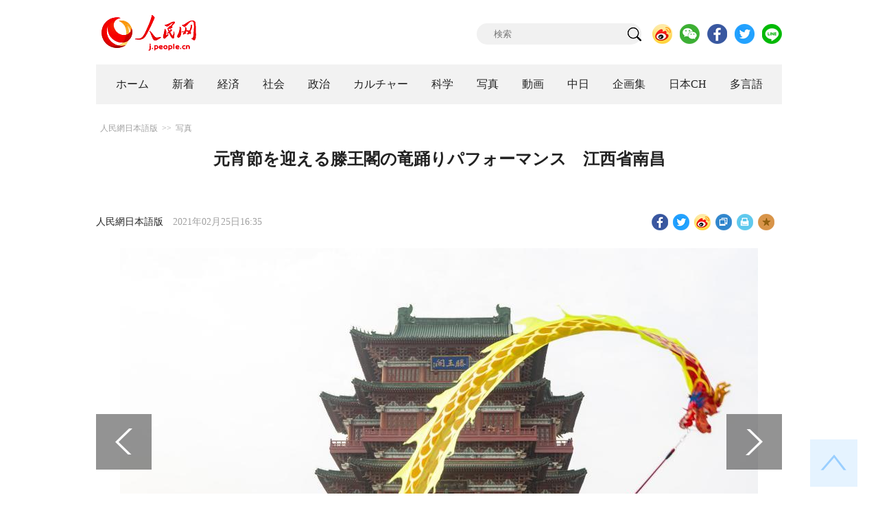

--- FILE ---
content_type: text/html
request_url: http://j.people.com.cn/n3/2021/0225/c94638-9822249.html
body_size: 8861
content:
<!DOCTYPE html PUBLIC "-//W3C//DTD XHTML 1.0 Transitional//EN" "http://www.w3.org/TR/xhtml1/DTD/xhtml1-transitional.dtd">
<html xmlns="http://www.w3.org/1999/xhtml">
<head>
<!--解决Twiiter无法识别官网链接-->
<meta name="twitter:card" content="summary_large_image" />
<meta name="twitter:title" content="元宵節を迎える滕王閣の竜踊りパフォーマンス　江西省南昌" />
<meta name="twitter:description" content="元宵節（旧暦1月15日、今年は2月26日）を控えた24日午後、江西省南昌市の民間芸能として伝わる竜踊りのパフォーマンスチームが、「江南三大名楼」の一つとして讃えられる滕王閣の前で竜踊りを披露し" />
<meta name="twitter:image:src" content="http://j.people.com.cn/NMediaFile/2021/0225/FOREIGN202102251635000525402201357.jpg" />
<!--解决Twiiter无法识别官网链接-->
<meta http-equiv="content-type" content="text/html;charset=UTF-8"/>
<meta http-equiv="Content-Language" content="utf-8" />
<meta content="all" name="robots" />
<title>元宵節を迎える滕王閣の竜踊りパフォーマンス　江西省南昌--人民網日本語版--人民日報</title>
<meta name="copyright" content="" />
<meta name="description" content="元宵節（旧暦1月15日、今年は2月26日）を控えた24日午後、江西省南昌市の民間芸能として伝わる竜踊りのパフォーマンスチームが、「江南三大名楼」の一つとして讃えられる滕王閣の前で竜踊りを披露し" />
<meta name="keywords" content="元宵節,滕王閣" />
<meta name="filetype" content="0" />
<meta name="publishedtype" content="1" />
<meta name="pagetype" content="1" />
<meta name="catalogs" content="F_94638" />
<meta name="contentid" content="F_9822249" />
<meta name="publishdate" content="2021-02-25" />
<meta name="author" content="F_142" />
<meta name="source" content="ソース：人民網日本語版 オリジナル" />
<meta name="editor" content="F_142">
<meta name="sourcetype" content="10">
<meta http-equiv="X-UA-Compatible" content="IE=10" />
<meta name="viewport" content="width=device-width,initial-scale=1.0,minimum-scale=1.0,maximum-scale=1.0" />
<link href="/img/FOREIGN/2018/12/312942/page.css" type="text/css" rel="stylesheet" media="all" />
<link href="/img/FOREIGN/2018/12/312942/mobile.css" type="text/css" rel="stylesheet" media="all" />
<link href="http://tools.people.com.cn/libs/swiper/3.3.1/swiper-3.3.1.min.css" rel="stylesheet" type="text/css" />
<script src="http://tools.people.com.cn/libs/jquery/1.11.1/jquery-1.11.1.min.js" type="text/javascript"></script>
<script src="http://tools.people.com.cn/libs/swiper/3.3.1/swiper-3.3.1.jquery.min.js" type="text/javascript"></script>
<script src="/img/FOREIGN/2018/12/312942/js/nav.js" type="text/javascript"></script>
</head>
<body>
<div class="w1000 logo clearfix">
	<div class="fl"><a href="http://j.people.com.cn/" target="_blank"><img src="/img/FOREIGN/2018/12/312942/images/logo.png" alt="" /></a></div>
	<div class="fr">
    	<span><b><a href="https://www.facebook.com/jinminmou">Facebook</a></b>&nbsp;&nbsp;<b><a href="https://twitter.com/peopledailyJP">Twitter</a></b></span>
		<div class="search">
			<form action="http://search.people.com.cn/language/jsearch.do" name="searchForm" method="post" target="_blank">
				<input name="siteName" value="j" type="hidden" />
				<input name="pageNum" value="1" type="hidden" />
				<input type="text" name="keyword" id="keyword" class="s1" value="" placeholder="検索" /><input type="image" name="button" id="button" value="search" src="/img/FOREIGN/2018/12/312942/images/icon1.png" />
			</form>
		</div>
		<div class="share_btn">
			<a href="https://weibo.com/peoplejapan?is_hot=1" target="_blank"><img src="/NMediaFile/2018/1212/FOREIGN201812121645393611703500686.png" width="29" height="29"/></a>
<a href="http://j.people.com.cn/n3/2019/0225/c94475-9549680.html" target="_blank"><img src="/NMediaFile/2018/1212/FOREIGN201812121645395242656659857.png" width="29" height="29"/></a>
<a href="https://www.facebook.com/jinminmou" target="_blank"><img src="/NMediaFile/2018/1212/FOREIGN201812121645395897063335483.png" width="29" height="29"/></a>
<a href="https://twitter.com/peopledailyJP" target="_blank"><img src="/NMediaFile/2018/1212/FOREIGN201812121645396555978173595.png" width="29" height="29"/></a>
<a href="https://lin.ee/B7QLNpW" target="_blank"><img src="/NMediaFile/2018/1212/FOREIGN201812121645397218324186259.png" width="29" height="29"/></a>

		</div>
	</div>
</div>
<!--nav-->
<div id="nav_box">
<div class="w1000 nav clearfix">
<ul><li><i><a href="http://j.people.com.cn/ 

"  target="_blank">ホーム</a></i></li>
<li><i><a href="http://j.people.com.cn/94765/index.html 

"  target="_blank">新着</a></i></li>
<li>
<i><a href="http://j.people.com.cn/94476/index.html 

" target="_blank">経済</a></i>
<div style="width:490px;">
<span></span>
<em><a href="/94476/415844/index.html" target="_blank">丸わかり！中国キーワード</a>|<a href="http://j.people.com.cn/94476/310100/index.html" target="_blank">経済関連データ</a>|<a href="http://j.people.com.cn/96019/index.html" target="_blank">中国における日本企業</a></em>
</div>
</li>
<li>
<i><a href="http://j.people.com.cn/94475/index.html" target="_blank">社会</a></i>
<div style="width:120px;">
<span></span>
<em><a href="http://j.people.com.cn/94475/202874/index.html" target="_blank">健康知恵袋</a></em>
</div>
</li>
<li>
<i><a href="http://j.people.com.cn/94474/index.html 

" target="_blank" target="_blank">政治</a></i>
<div style="width:380px;">
<span></span>
<em><a href="http://j.people.com.cn/95959/206375/index.html" target="_blank">指導者関連報道</a>|<a href="http://j.people.com.cn/95968" target="_blank">外交部記者会見</a>|<a href="http://j.people.com.cn/94474/313798/index.html" target="_blank">共産党ニュース</a></em>
</div>
</li>
<li>
<i><a href="http://j.people.com.cn/206603/index.html" target="_blank">カルチャー</a></i>
<div style="width:260px;">
<span style="left:15%"></span>
<em><a href="http://j.people.com.cn/206603/312529/index.html" target="_blank">伝統文化</a>|<a href="http://j.people.com.cn/206603/312528/index.html" target="_blank">文化遺産</a>|<a href="http://j.people.com.cn/206603/208949/index.html" target="_blank">映画速報</a></em>
</div>
</li>
<li>
<i><a href="http://j.people.com.cn/95952/index.html" target="_blank">科学</a></i>
<div style="width:420px;">
<span></span>
<em><a href="http://j.people.com.cn/95952/414805/index.html" target="_blank">中国の最新技術</a>|<a href="http://j.people.com.cn/95952/100425/index.html" target="_blank">宇宙開発</a>|<a href="http://j.people.com.cn/95952/100421/index.html" target="_blank">資源·環境</a>|<a href="http://j.people.com.cn/95952/100420/index.html" target="_blank">材料</a>|<a href="http://j.people.com.cn/95952/312527/index.html" target="_blank">科学と健康</a></em>
</div>
</li>
<li><i><a href="http://j.people.com.cn/94638/index.html 

" target="_blank">写真</a></i></li>
<li><i><a href="http://j.people.com.cn/94689/index.html 

" target="_blank">動画</a></i></li>
<li><i><a href="http://j.people.com.cn/94473/index.html 

" target="_blank">中日</a></i></li>
<li><i><a href="http://j.people.com.cn/207985/index.html 

" target="_blank">企画集</a></i></li>
<li><i><a href="http://japan.people.com.cn/ 

" target="_blank">日本CH</a></i></li>
<li>
<i><a href="" target="_blank">多言語</a></i>
<div style="width:660px;margin-left: -550px;">
<span style="left:88%"></span>
<em><a href="http://www.people.com.cn/ 

" target="_blank">中国語</a>|<a href="http://en.people.cn/index.html 

" target="_blank">英語</a>|<a href="http://russian.people.com.cn/ 

" target="_blank">ロシア語</a>|<a href="http://french.peopledaily.com.cn/ 

" target="_blank">フランス語</a>|<a href="http://spanish.peopledaily.com.cn/ 

" target="_blank">スペイン語</a>|<a href="http://arabic.people.com.cn/ 

" target="_blank">アラビア語</a>|<a href="http://kr.people.com.cn/ 

" target="_blank">韓国語</a>|<a href="http://german.people.com.cn/ 

" target="_blank">ドイツ語</a>|<a href="http://portuguese.people.com.cn/ 

" target="_blank">ポルトガル</a></em>
</div>
</li></ul>
</div>
</div>
<div class="w1000 nav_mob clearfix">
	<div class="swiper-wrapper"><span class="swiper-slide"><a href="http://j.people.com.cn/94474/index.html">政治</a></span>
<span class="swiper-slide"><a href="http://j.people.com.cn/94476/index.html">経済</a></span>
<span class="swiper-slide"><a href="http://j.people.com.cn/94475/index.html">社会</a></span>
<span class="swiper-slide"><a href="http://j.people.com.cn/95952/index.html">科学</a></span>
<span class="swiper-slide"><a href="http://j.people.com.cn/94638/index.html">写真</a></span>
<span class="swiper-slide"><a href="http://j.people.com.cn/94689/index.html">動画</a></span>
<span class="swiper-slide"><a href="http://j.people.com.cn/94473/index.html">中日</a></span>
<span class="swiper-slide"><a href="http://j.people.com.cn/206603/index.html">カルチャー</a></span>
<span class="swiper-slide"><a href="http://japan.people.com.cn/">日本チャンネル</a></span></div>
	<div class="swiper-button-next"></div>
</div>
<script>
var swiper = new Swiper('.nav_mob', {
   direction:'horizontal',
   slidesPerView :'auto',
   slideToClickedSlide: true,
   nextButton: '.swiper-button-next'
});
</script>
<!--txt-->
<div class="w1000 d2nav clearfix"><a href="http://j.people.com.cn/" class="clink">人民網日本語版</a>&gt;&gt;<a href="http://j.people.com.cn/94638/" class="clink">写真</a></div>
<div class="w1000 txt_con clearfix">
	<h1>元宵節を迎える滕王閣の竜踊りパフォーマンス　江西省南昌</h1>
    <h2></h2>
	<div class="w900 txt_1 clearfix">
		<div class="left"><a href="http://j.people.com.cn/">人民網日本語版</a>　2021年02月25日16:35</div>
		<div class="right">
			<div class="bdsharebuttonbox">
				<a href="#" class="bds_fbook" data-cmd="fbook" title="分享到Facebook"></a>
				<a href="#" class="bds_twi" data-cmd="twi" title="分享到Twitter"></a>
				<a href="#" class="bds_tsina" data-cmd="tsina" title="分享到新浪微博"></a>
				<a href="#" class="bds_copy" data-cmd="copy" title="分享到复制网址"></a>
				<a href="#" class="bds_print" data-cmd="print" title="分享到打印"></a>
				<a href="javascript:;" class="bds_favor" onclick="javascript:addfavor('','人民網日本語版');"  title="お気に入りに追加"></a>
			</div>
			<script>
			window._bd_share_config={"common":{"bdSnsKey":{},"bdText":"","bdMini":"2","bdMiniList":false,"bdPic":"","bdStyle":"1","bdSize":"24"},"share":{}};with(document)0[(getElementsByTagName('head')[0]||body).appendChild(createElement('script')).src='http://bdimg.share.baidu.com/static/api/js/share.js?v=89860593.js?cdnversion='+~(-new Date()/36e5)];
			</script>
			<script src="/img/FOREIGN/2018/12/312942/js/addfavor.js" type="text/javascript"></script>
		</div>
	</div>
	<div class="w900 page_pic clearfix">
    	<div class="pic">
    		<table width='450' cellspacing=0 cellpadding=3 align=center><tr><td align='center'><a href="/n3/2021/0225/c94638-9822249-2.html"><img src="/NMediaFile/2021/0225/FOREIGN202102251635000525402201357.jpg" alt="元宵節を迎える滕王閣の竜踊りパフォーマンス　江西省南昌"></a></td></tr><tr><td class="picdesc" align=center><font color='#000000'>「江南三大名楼」の一つとして讃えられる滕王閣の前で竜踊りを披露した江西省南昌市の民間芸能として伝わる竜踊りのパフォーマンスチーム（撮影・劉力鑫）。</font></td></tr></table>
		</div>
    	<div class="left_btn"></div>
    	<div class="right_btn"><a href="/n3/2021/0225/c94638-9822249-2.html"></a></div>
	</div>
	<div class="txt_2 clearfix">
		<p style="text-indent: 1em;">
	元宵節（旧暦1月15日、今年は2月26日）を控えた24日午後、江西省南昌市の民間芸能として伝わる竜踊りのパフォーマンスチームが、「江南三大名楼」の一つとして讃えられる滕王閣の前で竜踊りを披露し、多くの人々が鑑賞して新春の喜びを共に祝った。中国新聞網が報じた。（編集KM）</p>
<p style="text-indent: 1em;">
	「人民網日本語版」2021年2月25日</p>

        <div class="page_n clearfix">&nbsp;<a class="common_current_page" href="/n3/2021/0225/c94638-9822249.html">1</a>&nbsp;<a  href="/n3/2021/0225/c94638-9822249-2.html">2</a>&nbsp;<a  href="/n3/2021/0225/c94638-9822249-3.html">3</a>&nbsp;<a  href="/n3/2021/0225/c94638-9822249-4.html">4</a><a href="/n3/2021/0225/c94638-9822249-2.html">次ページ</a></div>
	</div>
	<div class="tit1 tit4 tit5 tit6 clearfix"><h2>関連記事</h2></div>
	<ul class="list_14 list7 list8 clearfix"><li><a href="/n3/2021/0225/c94638-9822244.html" target=_blank>元宵節を控え、特製「ピリ辛スナック元宵団子」制作　湖南省岳陽</a></li></ul>
<ul class="list_14 list7 list8 clearfix"><li><a href="/n3/2021/0225/c94638-9822163.html" target=_blank>小麦粉の生地で作る元宵節のランプ「麺灯」が人気に　安徽省淮北市</a></li></ul>
<ul class="list_14 list7 list8 clearfix"><li><a href="/n3/2021/0224/c94638-9821702.html" target=_blank>多彩な文化イベントで迎える元宵節</a></li></ul>
<ul class="list_14 list7 list8 clearfix"><li><a href="/n3/2021/0224/c94638-9821673.html" target=_blank>「打鉄花」で華々しく迎える元宵節　山東省棗荘市</a></li></ul>
<ul class="list_14 list7 list8 clearfix"><li><a href="/n3/2019/0404/c94638-9563959.html" target=_blank>世界自閉症啓発デーに滕王閣が青色にライトアップ</a></li></ul>
<ul class="list_14 list7 list8 clearfix"><li><a href="/n3/2019/0220/c94638-9548129.html" target=_blank>火の海渡り元宵節を祝う海口市の村人たち</a></li></ul>
	<div class="tit1 tit4 tit5 tit6 clearfix"><h2>おすすめ写真</h2></div>
	<ul class="pic14 clearfix"><li>
	<a href="/n3/2021/0224/c94638-9821512.html" target="_blank"><img src="/NMediaFile/2021/0224/FOREIGN202102240954000301495344385.jpg" width="213" height="140"/></a><span><a href='/n3/2021/0224/c94638-9821512.html' >まるで童話の世界のように美しい「白鳥の湖」　新疆</a></span>
</li>
<li>
	<a href="/n3/2021/0224/c94638-9821517.html" target="_blank"><img src="/NMediaFile/2021/0224/FOREIGN202102240958000474986119501.jpg" width="213" height="140" alt="2月22日、上海市徐匯区建襄小学校で、登校時に手や指を消毒する生徒（撮影・丁汀）。"/></a><span><a href='/n3/2021/0224/c94638-9821517.html' >上海の小・中・高校で新学期スタート</a></span>
</li>
<li>
	<a href="/n3/2021/0224/c94638-9821599.html" target="_blank"><img src="/NMediaFile/2021/0224/FOREIGN202102241114000562477749304.jpg" width="213" height="140" alt="元宵団子を作る作業員（撮影・韋亮）。"/></a><span><a href='/n3/2021/0224/c94638-9821599.html' >もうすぐ元宵節！山西省ならではの元宵団子が人気に！</a></span>
</li>
<li>
	<a href="/n3/2021/0224/c94638-9821675.html" target="_blank"><img src="/NMediaFile/2021/0224/FOREIGN202102241414000090762968811.jpg" width="213" height="140" alt="桜が咲き乱れる貴州省錦屏県三江鎮の浜江歩道をそぞろ歩く人々（2月22日撮影・彭澤良）。"/></a><span><a href='/n3/2021/0224/c94638-9821675.html' >桜咲き乱れ、春爛漫の貴州省錦屏県</a></span>
</li>
<li>
	<a href="/n3/2021/0224/c94638-9821686.html" target="_blank"><img src="/NMediaFile/2021/0224/FOREIGN202102241437000551568499165.jpg" width="213" height="140" alt="咲き誇る早咲きの桜を眺めながら歩く新学期に備え大学に戻ってきた学生（撮影・張暢）。"/></a><span><a href='/n3/2021/0224/c94638-9821686.html' >早咲きの桜が開花した武漢大学に学生戻る　湖北省</a></span>
</li>
<li>
	<a href="/n3/2021/0224/c94638-9821702.html" target="_blank"><img src="/NMediaFile/2021/0224/FOREIGN202102241509000189476228609.jpg" width="213" height="140" alt="湖北省十堰市鄖陽区柳陂鎮竜韻村で23日、「漁翁戯蚌」を披露するパフォーマー。（撮影・曹忠宏）"/></a><span><a href='/n3/2021/0224/c94638-9821702.html' >多彩な文化イベントで迎える元宵節</a></span>
</li>
<li>
	<a href="/n3/2021/0224/c94638-9821709.html" target="_blank"><img src="/NMediaFile/2021/0224/FOREIGN202102241518000015767828675.jpg" width="213" height="140" alt="23日、広州市越秀区府学西街のグラフィティアートの前で記念撮影する市民（撮影・鄧華）。"/></a><span><a href='/n3/2021/0224/c94638-9821709.html' >ネットで人気のスポットになった広州旧市街地の3Dアート　広東省</a></span>
</li>
<li>
	<a href="/n3/2021/0223/c94638-9820963.html" target="_blank"><img src="/NMediaFile/2021/0223/FOREIGN202102230926000001295846147.jpg" width="213" height="140" alt="上空から撮影した、江西省吉安市安福県洋渓鎮の広大な菜の花畑（撮影・李小明）。"/></a><span><a href='/n3/2021/0223/c94638-9820963.html' >江西省内の菜の花畑が次々と満開に</a></span>
</li>
</ul>
</div>
<!--txt-->
<div class="w1000 d2Con txt_con txt_con2 clearfix">
	<div class="fl">
		<div class="txt5 clearfix">
			<h3>コメント</h3>
			<div>
				<form action="http://foreign_comments.people.cn/japanese/index.php/Comment/insercomment" id="form" name="form" method="post" accept-charset="utf-8">
                <input type = "hidden" name = "type" value = "0">
                <input type = "hidden" name = "news_id" id = "news_id" value = "9822249">
                <input type = "hidden" name = "news_url" value = "http://j.people.com.cn/n3/2021/0225/c94638-9822249.html">
                <input type = "hidden" name = "news_title" value = '元宵節を迎える滕王閣の竜踊りパフォーマンス　江西省南昌'>
                <input type = "hidden" name = "node_id" value = "94638">
		        <ul>
		            <li><span><em>名前</em> <input type="text" name="uid" id="uid"></span><a href="http://foreign_comments.people.cn/japanese/index.php/comment/netuser/9822249" target="_blank"><a href="/414792/index.html" target="_blank">すべてのコメントを見る</a></a></li>
		            <li><em>コメントを書く
</em><textarea name="comment" id="comment" cols="45" rows="5"></textarea></li>
		            <li class="end"><a href="#" onclick="chake_submit()">送信</a></li>
		        </ul>
		        </form>
		    </div>
		</div>
	</div>
	<div class="fr">
		<div class="tit3 clearfix">
			<div class="clearfix"><h2>ランキング</h2></div>
			<ul><li class="active">全部</li>
<li>経済</li>
<li>社会</li>
<li>政治</li>
<li><a href="http://j.people.com.cn/414792/index.html" target="_blank">コメント</a></li></ul>
		</div>
		<div class="list5 clearfix">
			<ul style="display: block;"><li><span>1</span><a href="/n3/2021/0223/c95952-9821064.html" title="渤海で新たに1億トン級の大型油ガスを発見" target="_blank">渤海で新たに1億トン級の大型油ガ…</a></li><li><span>2</span><a href="/n3/2021/0223/c94638-9821177.html" title="北京、香港、マカオ、上海、深センを結ぶリニア計画明らかに！" target="_blank">北京、香港、マカオ、上海、深セン…</a></li><li><span>3</span><a href="/n3/2021/0223/c94638-9821193.html" title="フォーブス中国、2021年度「最も傑出した中国の女性ビジネスリーダー」ランキング発表" target="_blank">フォーブス中国、2021年度「最…</a></li><li><span>4</span><a href="/n3/2021/0224/c94476-9821570.html" title="ファーウェイが新機種のスマホ発表、自社OSにアップグレードへ" target="_blank">ファーウェイが新機種のスマホ発表…</a></li><li><span>5</span><a href="/n3/2021/0223/c94638-9821165.html" title="パンダの繁殖力が低い原因を専門家が発見" target="_blank">パンダの繁殖力が低い原因を専門家…</a></li><li><span>6</span><a href="/n3/2021/0223/c94475-9821324.html" title="北京市で362万人が新型コロナワクチン接種済み　レストラン店員の胸には「接種済み」マーク" target="_blank">北京市で362万人が新型コロナワ…</a></li><li><span>7</span><a href="/n3/2021/0224/c94476-9821650.html" title="【中国キーワード】中国の若者のお金についての考え方は？" target="_blank">【中国キーワード】中国の若者のお…</a></li><li><span>8</span><a href="/n3/2021/0223/c94476-9821194.html" title="中国、5Gが力強く成長し世界最大の市場に" target="_blank">中国、5Gが力強く成長し世界最大…</a></li><li><span>9</span><a href="/n3/2021/0223/c94476-9821295.html" title="第14次五カ年計画スタートの年　中国の発展新エンジンはどこ？" target="_blank">第14次五カ年計画スタートの年　…</a></li><li><span>10</span><a href="/n3/2021/0223/c94474-9821085.html" title="習近平総書記「宇宙の平和利用に一層の貢献を」" target="_blank">習近平総書記「宇宙の平和利用に一…</a></li></ul>
			<ul style="display: none;"><li><span>1</span><a href="/n3/2021/0223/c94638-9821193.html" title="フォーブス中国、2021年度「最も傑出した中国の女性ビジネスリーダー」ランキング発表" target="_blank">フォーブス中国、2021年度「最…</a></li><li><span>2</span><a href="/n3/2021/0224/c94476-9821570.html" title="ファーウェイが新機種のスマホ発表、自社OSにアップグレードへ" target="_blank">ファーウェイが新機種のスマホ発表…</a></li><li><span>3</span><a href="/n3/2021/0222/c94476-9820743.html" title="中国のホワイトカラー人材の流動にどんな傾向が見られるか" target="_blank">中国のホワイトカラー人材の流動に…</a></li><li><span>4</span><a href="/n3/2021/0224/c94476-9821650.html" title="【中国キーワード】中国の若者のお金についての考え方は？" target="_blank">【中国キーワード】中国の若者のお…</a></li><li><span>5</span><a href="/n3/2021/0223/c94476-9821194.html" title="中国、5Gが力強く成長し世界最大の市場に" target="_blank">中国、5Gが力強く成長し世界最大…</a></li><li><span>6</span><a href="/n3/2021/0223/c94476-9821295.html" title="第14次五カ年計画スタートの年　中国の発展新エンジンはどこ？" target="_blank">第14次五カ年計画スタートの年　…</a></li><li><span>7</span><a href="/n3/2021/0223/c94476-9821031.html" title="ゲームが立派な仕事！ eスポーツプレイヤーに上級技師認定が可能に" target="_blank">ゲームが立派な仕事！ eスポーツ…</a></li><li><span>8</span><a href="/n3/2021/0222/c94476-9820812.html" title="国連枠組下で初の越境電子貿易めぐる多国間協定が発効" target="_blank">国連枠組下で初の越境電子貿易めぐ…</a></li><li><span>9</span><a href="/n3/2021/0222/c94476-9820721.html" title="北京CBDに新たに進出した1.5万社が業務スタート" target="_blank">北京CBDに新たに進出した1.5…</a></li><li><span>10</span><a href="/n3/2021/0224/c94476-9821638.html" title="世界5G基地局の7割が中国に　ファーウェイの5G関連契約1千件超" target="_blank">世界5G基地局の7割が中国に　フ…</a></li></ul>
			<ul style="display: none;"><li><span>1</span><a href="/n3/2021/0222/c94475-9820700.html" title="【イラストで知ろう！イマドキ中国】 今いるところで年越し" target="_blank">【イラストで知ろう！イマドキ中国…</a></li><li><span>2</span><a href="/n3/2021/0222/c94638-9820729.html" target="_blank">中国語が国連世界観光機関の公用語に</a></li><li><span>3</span><a href="/n3/2021/0222/c94475-9820734.html" title="中国が広大な砂漠広がるモーリタニアで起こした奇跡" target="_blank">中国が広大な砂漠広がるモーリタニ…</a></li><li><span>4</span><a href="/n3/2021/0222/c94638-9820769.html" title="「金色のペンギン」発見　世界で初めて" target="_blank">「金色のペンギン」発見　世界で初…</a></li><li><span>5</span><a href="/n3/2021/0223/c94475-9821324.html" title="北京市で362万人が新型コロナワクチン接種済み　レストラン店員の胸には「接種済み」マーク" target="_blank">北京市で362万人が新型コロナワ…</a></li><li><span>6</span><a href="/n3/2021/0222/c94475-9820759.html" title="鍵が壊れ、浴室に30時間閉じ込められた一人暮らしの女性がとった行動とは？　北京" target="_blank">鍵が壊れ、浴室に30時間閉じ込め…</a></li><li><span>7</span><a href="/n3/2021/0222/c94638-9820795.html" title="中国の中東部各地で2月における史上最高気温を記録" target="_blank">中国の中東部各地で2月における史…</a></li><li><span>8</span><a href="/n3/2021/0223/c94475-9821181.html" title="ユナイテッド航空ボーイング777型機がエンジン爆発事故 中国に同型機なし" target="_blank">ユナイテッド航空ボーイング777…</a></li><li><span>9</span><a href="/n3/2021/0223/c94475-9821316.html" title="中国、「今いるところで年越し」で地元の行楽地にタクシーで行く人激増" target="_blank">中国、「今いるところで年越し」で…</a></li><li><span>10</span><a href="/n3/2021/0224/c94475-9821586.html" title="「泣き笑い」はもう時代遅れ？アナタはまだこの絵文字を使ってる？" target="_blank">「泣き笑い」はもう時代遅れ？アナ…</a></li></ul>
            <ul style="display: none;"><li><span>1</span><a href="/n3/2021/0222/c94474-9820770.html" title="王毅外交部長、米側に3つの「放棄」を促す " target="_blank">王毅外交部長、米側に3つの「放…</a></li><li><span>2</span><a href="/n3/2021/0223/c94476-9821295.html" title="第14次五カ年計画スタートの年　中国の発展新エンジンはどこ？" target="_blank">第14次五カ年計画スタートの年…</a></li><li><span>3</span><a href="/n3/2021/0223/c94474-9821085.html" title="習近平総書記「宇宙の平和利用に一層の貢献を」" target="_blank">習近平総書記「宇宙の平和利用に…</a></li><li><span>4</span><a href="/n3/2021/0224/c94474-9821604.html" title="WHO専門家が西側メディアの歪曲報道を批判 " target="_blank">WHO専門家が西側メディアの歪…</a></li><li><span>5</span><a href="/n3/2021/0222/c94474-9820757.html" title="2021年の「中央1号文書」、各方面で農民を支援 " target="_blank">2021年の「中央1号文書」、…</a></li><li><span>6</span><a href="/n3/2021/0222/c94474-9820810.html" title="カンボジア軍将兵に中国製ワクチンを接種 " target="_blank">カンボジア軍将兵に中国製ワクチ…</a></li><li><span>7</span><a href="/n3/2021/0224/c94474-9821758.html" title="「中国の債務の罠」は嘘で、中国アフリカ離間の試み　外交部がコメント" target="_blank">「中国の債務の罠」は嘘で、中国…</a></li><li><span>8</span><a href="/n3/2021/0223/c94474-9821200.html" title="中国の援助する新型コロナワクチンがモンゴル到着" target="_blank">中国の援助する新型コロナワクチ…</a></li><li><span>9</span><a href="/n3/2021/0223/c94474-9821121.html" title="王毅外交部長「新疆関連のセンセーショナルな主張は悪意ある政治的宣伝」" target="_blank">王毅外交部長「新疆関連のセンセ…</a></li><li><span>10</span><a href="/n3/2021/0222/c94474-9820689.html" title="王毅外交部長「中国はASEAN各国と緊密に調整し、ミャンマー情勢の沈静化を促進」 " target="_blank">王毅外交部長「中国はASEAN…</a></li></ul>
			<ul class="end" style="display: none;">
				<li><span></span><a href="http://j.people.com.cn/n3/2019/0103/c206603-9534301.html" target="_blank">瓔らくの危機脱出の妙味　皇帝がい...</a></li><li><span></span><a href="http://j.people.com.cn/n3/2020/0203/c95952-9653703.html" target="_blank">マスクは2日で一枚の使用も可能か...</a></li><li><span></span><a href="http://j.people.com.cn/n3/2018/0621/c94475-9473657.html" target="_blank">ほんとかな
</a></li><li><span></span><a href="http://j.people.com.cn/n3/2018/0515/c94475-9460375.html" target="_blank">厉害~</a></li><li><span></span><a href="http://j.people.com.cn/n3/2018/0112/c94475-9314990.html" target="_blank">ないす！</a></li><li><span></span><a href="http://j.people.com.cn/n3/2019/0418/c94475-9568494.html" target="_blank">もっと詳しく教えてほしい！</a></li><li><span></span><a href="http://j.people.com.cn/n3/2019/0521/c94475-9580174.html" target="_blank">どこの店ですか
</a></li><li><span></span><a href="http://j.people.com.cn/n3/2019/0219/c94475-9547710.html" target="_blank">このホームページはかわいい</a></li><li><span></span><a href="http://j.people.com.cn/n3/2018/1210/c94689-9526974.html" target="_blank">上海ディズニー、ロリータ撮影、と...</a></li><li><span></span><a href="http://j.people.com.cn/n3/2017/1101/c94473-9287261.html" target="_blank">これからも楽しみにしています。　...</a></li>
			</ul>
		</div>
	</div>
</div>
<!--fd_right-->
<div id="fd_right">
	<span><a onclick="window.scroll(0,0);this.blur()" href="javascript:void(0);"><img src="/img/FOREIGN/2018/12/312942/images/back.png" alt="" /></a></span>
    <span class="right_mob"><a onclick="window.scroll(0,0);this.blur()" href="javascript:void(0);"><img src="/img/FOREIGN/2018/12/312942/images/top.png" alt="" /></a></span>
</div>
<!--copyright-->
<div id="copyright">このウェブサイトの著作権は人民網にあります。<br />
掲載された記事、写真の無断転載を禁じます。<br />
Tel:日本（03）3449-8257 Mail：japan@people.cn</div>
<script type="text/javascript">
$(document).ready(function(){
	$('.pic14 li:nth-child(4n+1)').css("margin-left",0);
	$(".tit3 li").bind('mouseover',function(){
        $(".tit3 li").attr("class","");
        $(".list5 ul").hide();
      
        $(this).attr("class","active");
        $(".list5 ul").eq($(this).index()).show();
    });
    for(var i=0;i<3;i++){
    	$(".list5 ul").eq(0).find("li").eq(i).addClass("num");
    	$(".list5 ul").eq(1).find("li").eq(i).addClass("num");
    	$(".list5 ul").eq(2).find("li").eq(i).addClass("num");
    	$(".list5 ul").eq(3).find("li").eq(i).addClass("num");
		$(".list5 ul").eq(4).find("li").eq(i).addClass("num");
    }
	$(".list5 ul.end").find("li > span").each(function(i ,e){
		$(this).text(i+1);
	});
});
</script>
<script src="http://www.people.com.cn/img/2016wb/jweixin-1.0.0.js" type="text/javascript"></script>
<script type="text/javascript">
var str="元宵節を迎える滕王閣の竜踊りパフォーマンス　江西省南昌";
var str1="元宵節を迎える滕王閣の竜踊りパフォーマンス　江西省南昌";
str=str.replace(/&nbsp;/g," ")
str=str.replace(/&quot;/g,'"')
str=str.replace(/<br>/g,"")
str1=str1.replace(/&nbsp;/g," ")
str1=str1.replace(/&quot;/g,'"')
str1=str1.replace(/<br>/g,"")
var wxData = {
	"imgUrl": "http://www.people.com.cn/img/2016wb/images/logo_share.jpg", // 200x200
	"link": window.location.href,
	"desc": "" + str + "",
	"title": "" + str1 + ""
};
</script>
<script src="http://www.people.com.cn/img/2016wb/WeiXinData.js" type="text/javascript"></script>
<img src="http://counter.people.cn:8000/d.gif?id=9822249" width=0 height=0 style="display:none;">
<script src="http://tools.people.com.cn/css/2010tianrun/webdig_test.js" language="javascript" type="text/javascript" async></script>
</body>
</html>

--- FILE ---
content_type: text/html;charset=ISO-8859-1
request_url: http://wx-api.people.com.cn/weixin/JS.js?url=http%3A%2F%2Fj.people.com.cn%2Fn3%2F2021%2F0225%2Fc94638-9822249.html
body_size: 281
content:
var peopleWXConfig = {debug: false,appId: 'wxe9121b636db7c039',timestamp: '1768483610',nonceStr: 'people',signature: 'ef7b53a65a337df3fd9d6817ecc9d36d7cc991e6',jsApiList: []};